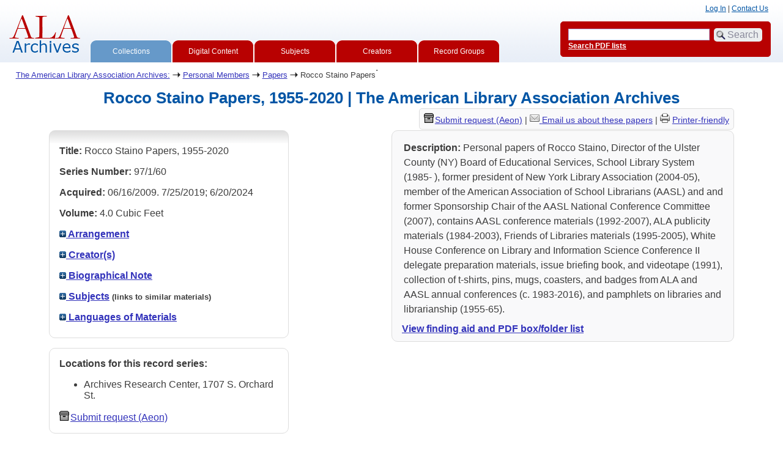

--- FILE ---
content_type: text/html; charset=UTF-8
request_url: https://archon.library.illinois.edu/ala/?p=collections/controlcard&id=8362
body_size: 26770
content:


<!DOCTYPE html>
<html lang="en">
   <head>
      <meta http-equiv="Content-Type" content="text/html; charset=UTF-8" />
      <meta name="og:site_name" content="American Library Association Archives Holdings Database"/>
      <meta name="viewport" content="width=device-width, initial-scale=1.0">
      <title>Rocco Staino Papers, 1955-2020 | The American Library Association Archives</title>
      <link rel="stylesheet" type="text/css" href="themes/ala_redo/style.css?v=20240717" />
      <link rel="stylesheet" type="text/css" href="themes/ala_redo/js/cluetip/jquery.cluetip.css" />
      <link rel="icon" type="image/ico" href="themes/ala_redo/images/favicon.ico"/>
      <!--[if lte IE 7]>
        <link rel="stylesheet" type="text/css" href="themes/ala_redo/ie.css" />
        <link rel="stylesheet" type="text/css" href="themes/themes/ala_redo/js/cluetip/jquery.cluetip.ie.css" />
      <![endif]-->
      <script type='text/javascript' src='packages/core/js/jquery.min.js'></script>      <script type='text/javascript' src='packages/core/js/jquery-ui.custom.min.js'></script>      <script type='text/javascript' src='packages/core/js/jquery-expander.js'></script>      <script type="text/javascript" src="themes/ala_redo/js/jquery.hoverIntent.js"></script>
      <script type="text/javascript" src="themes/ala_redo/js/cluetip/jquery.cluetip.js"></script>
      
      <script type="text/javascript" src="themes/ala_redo/js/jquery.scrollTo-min.js"></script>
      <script type='text/javascript' src='packages/core/js/archon.js'></script><script type='text/javascript' src='packages/digitallibrary/js/archon.js'></script>      <script type="text/javascript">
         /* <![CDATA[ */
         imagePath = 'themes/ala_redo/images';
         $(document).ready(function() {           
            $('div.listitem:nth-child(even)').addClass('evenlistitem');
            $('div.listitem:last-child').addClass('lastlistitem');
            $('#locationtable tr:nth-child(odd)').addClass('oddtablerow');
            $('.expandable').expander({
               slicePoint:       600,              // make expandable if over this x chars
               widow:            100,              // do not make expandable unless total length > slicePoint + widow
               expandPrefix:     '. . . ',         // text to come before the expand link
               expandText:         '[read more]',  //text to use for expand link
               expandEffect:     'fadeIn',         // or slideDown
               expandSpeed:      700,              // in milliseconds
               collapseTimer:    0,                // milliseconds before auto collapse; default is 0 (don't re-collape)
               userCollapseText: '[collapse]'      // text for collaspe link
            });
         });

         function js_highlighttoplink(selectedSpan)
         {
            $('.currentBrowseLink').toggleClass('browseLink').toggleClass('currentBrowseLink');
            $(selectedSpan).toggleClass('currentBrowseLink');
            $(selectedSpan).effect('highlight', {}, 300);
         }

         $(document).ready(function() {externalLinks();});
         $(window).unload(function() {});
         /* ]]> */
      </script>

            <script src="https://ajax.googleapis.com/ajax/libs/jquery/3.5.1/jquery.min.js"></script>
      <script>
      var $k =jQuery.noConflict();
      $k(document).ready(function(){
      $k("#ccardstaff .locationFilter").on("keyup", function() {
         var value = $k(this).val().toLowerCase();
         $k("#ccardstaff .locationTableBody tr").filter(function() {
            var $t = $(this).children().last();
            $k(this).toggle($k($t).text().toLowerCase().indexOf(value) > -1)
            });
         });
      $k("#ccardstaff .staffBoxFilter").on("keyup", function() {
         var value = $k(this).val().toLowerCase();
         $k("#ccardstaff .locationTableBody tr").filter(function() {
            var $h = $(this).children().first();
            $k(this).toggle($k($h).text().toLowerCase().indexOf(value) > -1)
            });
         });
      $k("#ccardstaff .staffLocationFilter").on("keyup", function() {
         var value = $k(this).val().toLowerCase();
         $k("#ccardstaff .locationTableBody tr").filter(function() {
            $k(this).toggle($k(this).text().toLowerCase().indexOf(value) > -1)
            });
         });
         $k("#stafflocationtable .staffBoxFilter").on("keyup", function() {
            var value = $k(this).val().toLowerCase();
            $k("#stafflocationtable .locationTableBody tr").filter(function() {
               var $h = $(this).children().first();
               $k(this).toggle($k($h).text().toLowerCase().indexOf(value) > -1)
               });
         });
         $k("#stafflocationtable .staffLocationFilter").on("keyup", function() {
            var value = $k(this).val().toLowerCase();
            $k("#stafflocationtable .locationTableBody tr").filter(function() {
               $k(this).toggle($k(this).text().toLowerCase().indexOf(value) > -1)
               });
         });
      });
      </script>

         </head>
   <body>
      <script type="text/javascript">
  var _gaq = _gaq || [];
  _gaq.push(['_setAccount', 'UA-2009627-2']);
  _gaq.push(['_trackPageview']);
  (function() {
    var ga = document.createElement('script'); ga.type = 'text/javascript'; ga.async = true;
    ga.src = ('https:' == document.location.protocol ? 'https://ssl' : 'http://www') + '.google-analytics.com/ga.js';
    var s = document.getElementsByTagName('script')[0]; s.parentNode.insertBefore(ga, s);
  })();
</script>
               
    <div id="top">
			
				<div id="logo"><a href="index.php" ><img src="themes/ala_redo/images/ala_logo.gif" alt="logo" /></a>
				</div>
				<div id="browsebyblock">
				 <span class="currentBrowseLink">
				   <a href="?p=collections/collections" onclick="js_highlighttoplink(this.parentNode); return true;">Collections</a>
				</span>
				<span class="browseLink">
				   <a href="?p=digitallibrary/digitallibrary" onclick="js_highlighttoplink(this.parentNode); return true;">Digital Content</a>
				</span>
				<span class="browseLink">
				   <a href="?p=subjects/subjects" onclick="js_highlighttoplink(this.parentNode); return true;">Subjects</a>
				</span>
				<span class="browseLink">
				   <a href="?p=creators/creators" onclick="js_highlighttoplink(this.parentNode); return true;">Creators</a>
				</span>
				<span class="browseLink">
				   <a href="?p=collections/classifications" onclick="js_highlighttoplink(this.parentNode); return true;">Record Groups</a>
				</span>
			</div>

 			
 		

         <div id="researchblock">

            <a href='#' onclick='$(window).scrollTo("#archoninfo"); if($("#userlogin").is(":visible")) $("#loginlink").html("Log In"); else $("#loginlink").html("Hide"); $("#userlogin").slideToggle("normal"); $("#ArchonLoginField").focus(); return false;'>Log In</a> | <a href='http://archives.library.illinois.edu/ala/contact-us/'>Contact Us</a><span id='viewcartlink' | <a href='?p=collections/research&amp;f=cart&amp;referer=archon.library.illinois.edu%2Fala%2F%3Fp%3Dcollections%2Fcontrolcard%26id%3D8362'>View Cart (<span id='cartcount'>0</span>)</a></span>         </div>


		<div id="searchblock">
				   <form action="index.php" accept-charset="UTF-8" method="get" onsubmit="if(!this.q.value) { alert('Please enter search terms.'); return false; } else { return true; }">
					  <div>
						 <input type="hidden" name="p" value="core/search" />
						 <input type="text" size="25" title="search" maxlength="150" name="q" id="qfa" value="" tabindex="100" />
						 <input type="submit" value="Search" tabindex="300" class='button' title="Search" />  <a class='bold pdfsearchlink' href='?p=core/index&amp;f=pdfsearch'>Search PDF lists</a>
						 						 <input type="hidden" name="content" value="1" />
						  <input type="hidden" name="repositoryid" value="0" />
												  </div>
				   </form>
		</div>

	

      
      </div>
      <div id="breadcrumbblock"><a href='http://www.library.illinois.edu/archives/ala/'>The American Library Association Archives:</a> <img src='themes/ala_redo/images/arrowright.gif' alt='right-pointing arrow' /> <a href='?p=collections/classifications&amp;id=3423'>Personal Members</a> <img src='themes/ala_redo/images/arrowright.gif' alt='right-pointing arrow' /> <a href='?p=collections/classifications&amp;id=3814'>Papers</a> <img src='themes/ala_redo/images/arrowright.gif' alt='right-pointing arrow' /> Rocco Staino Papers</div>
      <div id="breadcrumbclearblock">.</div>      <script type="text/javascript">
         /* <![CDATA[ */
        if ($.browser.msie && parseInt($.browser.version, 10) <= 8){
            $('#searchblock').corner({
               tl: { radius: 5 },
               tr: { radius: 5 },
               bl: { radius: 5 },
               br: { radius: 5 },
               autoPad: true
            });
            $('#browsebyblock').corner({
               tl: { radius: 10 },
               tr: { radius: 0 },
               bl: { radius: 0 },
               br: { radius: 0 },
               autoPad: true
            });
         }
         /* ]]> */
      </script>
      <div id="main">
<h1 id='titleheader'>Rocco Staino Papers, 1955-2020 | The American Library Association Archives</h1>


<div id='ccardleft'>
   <div id="ccardpublic" class='mdround'>
            <div class='ccardcontent'><span class='ccardlabel'>Title:</span> Rocco Staino Papers, 1955-2020<a id='cid8362' class='research_add' onclick='triggerResearchCartEvent(this, {collectionid:8362,collectioncontentid:0}); return false;' href='#'><img class='cart' src='themes/ala_redo/images/addtocart.gif' title='Add to your cart.' alt='Add to your cart.'/></a></div>
               <div class='ccardcontent'><span class='ccardlabel'>Series Number:</span> 97/1/60</div>
               <div class='ccardcontent'><span class='ccardlabel'>Acquired:</span>
            06/16/2009.  7/25/2019; 6/20/2024      </div>
               <div class='ccardcontent'><span class='ccardlabel'>Volume:</span> 4.0 Cubic Feet      </div>
         
      <div class='ccardcontent'><span class='ccardlabel'><a href='#' onclick="toggleDisplay('CollectionArrangement'); return false;"><img id='CollectionArrangementImage' src='themes/ala_redo/images/plus.gif' alt='expand icon' />
   Arrangement            </a></span>
         <div class='ccardshowlist' style='display:none' id='CollectionArrangementResults'>
         Arranged chronologically by date         </div>
      </div>
               <div class='ccardcontent'><span class='ccardlabel'><a href='#' onclick="toggleDisplay('creators'); return false;"><img id='creatorsImage' src='themes/ala_redo/images/plus.gif' alt='expand icon'/> Creator(s)</a></span><br/>
         <div class='ccardshowlist' style="display: none;" id="creatorsResults"><a href='?p=creators/creator&amp;id=3971'>Staino, Rocco</a></div></div>

         
      <div class='ccardcontent'><span class='ccardlabel'><a href='#' onclick="toggleDisplay('BiogHist'); return false;"><img id='BiogHistImage' src='themes/ala_redo/images/plus.gif' alt='expand icon'/>

                  Biographical Note            </a></span><br/>
         <div class='ccardshowlist' style='display:none' id='BiogHistResults'>

         Rocco Staino is a journalist and the Director of the Ulster County New York Board of Educational Services School Library System (1985-), director of the Empire State Center for the Book (2010-), former president of the New York Library Association (2004-05), member of the American Association of School Librarians (AASL), and former Sponsorship Chair of the AASL National Conference Committee (2007). He was a contributing editor for School Library Journal (2006-18) and a writer for The Huffington Post (2011-17). He also hosted the interview show StoryMakers for KidLit.TV (2014-22). Rocco served as the retired director for the Keefe Library of the North Salem School District in New York. He has been a long time member of the American Library Association (ALA), served as chair of the Retired Member Round Table (RMRT) from 2023-2024, has served as New York State Chapter Councilor on ALA’s Council, and was a member of the ALA Committee on Committees for 2015. <br/><br/><span class='bold'>Sources:</span><br/>“Rocco StainoRocco Staino.” n.d. Rocco Staino. https://www.roccostaino.com/.         </div>

      </div>
         <div class='ccardcontent'><span class='ccardlabel'><a href='#' onclick="toggleDisplay('subjects'); return false;"><img id='subjectsImage' src='themes/ala_redo/images/plus.gif' alt='expand icon'/> Subjects</a> <span style='font-size:80%'>(links to similar materials)</span></span><br/>
         <div class='ccardshowlist' style='display: none' id='subjectsResults'><a href='?p=subjects/subjects&amp;id=31954'>Advocacy</a><br/>
<a href='?p=subjects/subjects&amp;id=28745'>ALA Annual Conference</a><br/>
<a href='?p=subjects/subjects&amp;id=28788'>ALA Midwinter Meeting</a><br/>
<a href='?p=subjects/subjects&amp;id=31135'>American Association of School Librarians (AASL)</a><br/>
<a href='?p=subjects/subjects&amp;id=28125'>American Library Association (ALA)</a><br/>
<a href='?p=subjects/subjects&amp;id=28780'>Conference Materials</a><br/>
<a href='?p=subjects/subjects&amp;id=28787'>Conferences</a><br/>
<a href='?p=subjects/subjects&amp;id=29249'>Friends of Libraries, U.S.A.</a><br/>
<a href='?p=subjects/subjects&amp;id=30552'>New York Library Association</a><br/>
<a href='?p=subjects/subjects&amp;id=31807'>White House Conference on Library and Information Services II</a></div>
      </div>
                     <div class='ccardcontent'><span class='ccardlabel'><a href='#' onclick="toggleDisplay('langs'); return false;"><img id='langsImage' src='themes/ala_redo/images/plus.gif' alt='expand icon' /> Languages of Materials</a></span><br/>
            <div class='ccardshowlist' style='display: none' id='langsResults'><a href='?p=core/search&amp;languageid=2081'>English</a></div>
         </div>
   </div><div id='ccardstaff' class='mdround'>      <span class='ccardlabel' id='requestlocations'>Locations for this record series:</span><br/>

         <ul><li>Archives Research Center, 1707 S. Orchard St.</li></ul><a id='requestModalLink2' tabindex='0' role='button'><img src='themes/ala_redo/images/box.png' alt='Request' style='padding-right:2px'/>Submit request (Aeon)</a>
<script>
var modal = document.getElementById("requestModal");

var btn2 = document.getElementById("requestModalLink2");

btn2.addEventListener('click', function() {
  openRequestModal();
});

btn2.addEventListener("keypress", function(event) {
  if (event.key === "Enter") {
	openRequestModal();
  }
});

btn2.addEventListener("keydown", function(event) {
  if (event.keyCode == 32) {
  event.preventDefault();
	openRequestModal();
  }
});

</script>

</div></div><div id='ccardprintcontact' class='smround'><span id='requestModalLink' tabindex='0' role='button'><img src='themes/ala_redo/images/box.png' alt='Request' style='padding-right:2px'/>Submit request (Aeon)</span> | 
<!-- The Modal to show request locations -->
<div id="requestModal" class="request-modal" style="display:none">

  <!-- Modal content -->
  <div class="request-modal-content" aria-label="Submit request options" role="dialog" aria-modal="true">
    <span class="request-modal-close" aria-label="close" tabindex="0" role='button'>&times;</span>
            <span class='ccardlabel' id='requestlocations'>Locations for this record series:</span><br/>

         <ul class='locationsummary'><li>Archives Research Center, 1707 S. Orchard St.</li></ul><label for='locations'>Filter by location: </label><select name='locations' id='locations' aria-describedby='location-table-note'><option selected value>All locations</option><option value='ARC'>Archives Research Center, 1707 S. Orchard St.</option></select><br /><br />               <label for="filterBy">Filter by box: </label><input class="locationFilter" id="filterBy" type="text" aria-describedby="location-table-note">
         <p id='location-table-note'><i>Rows will be filtered from the table below as selections are made</i></p>         <table id='locationtable' border='1' style='margin-left:0'>
            <thread><tr>

               <th style='width:400px'>Service Location</th>
               <th style='width:100px'>Boxes</th>
               <th style='width:150px'>Request</th>            </tr></thread>


                  <tbody class='locationTableBody'>
                  <tr><td>Archives Research Center, 1707 S. Orchard St.</td><td>1<td><a href='https://armarium.library.illinois.edu/logon?Action=10&Form=20&Value=GenericRequestALAArchives&ItemTitle=Rocco+Staino+Papers%2C+1955-2020&CallNumber=RS 97/1/60&ItemDate=1955-2020&ItemInfo4=4.0 Cubic Feet&SpecialRequest=&DocumentType=Personal Papers&Location=ARC&ItemISxN=1 (1.0 cubic feet)&ItemVolume=1&ItemNumber=30112130286013' target='_blank' class='request-button'>Request Box 1</a></td></td></tr><tr><td>Archives Research Center, 1707 S. Orchard St.</td><td>2<td><a href='https://armarium.library.illinois.edu/logon?Action=10&Form=20&Value=GenericRequestALAArchives&ItemTitle=Rocco+Staino+Papers%2C+1955-2020&CallNumber=RS 97/1/60&ItemDate=1955-2020&ItemInfo4=4.0 Cubic Feet&SpecialRequest=&DocumentType=Personal Papers&Location=ARC&ItemISxN=2 (1.0 cubic feet)&ItemVolume=2&ItemNumber=30112130414250' target='_blank' class='request-button'>Request Box 2</a></td></td></tr><tr><td>Archives Research Center, 1707 S. Orchard St.</td><td>3<td><a href='https://armarium.library.illinois.edu/logon?Action=10&Form=20&Value=GenericRequestALAArchives&ItemTitle=Rocco+Staino+Papers%2C+1955-2020&CallNumber=RS 97/1/60&ItemDate=1955-2020&ItemInfo4=4.0 Cubic Feet&SpecialRequest=&DocumentType=Personal Papers&Location=ARC&ItemISxN=3 (1.0 cubic feet)&ItemVolume=3&ItemNumber=30112130286021' target='_blank' class='request-button'>Request Box 3</a></td></td></tr><tr><td>Archives Research Center, 1707 S. Orchard St.</td><td>4<td><a href='https://armarium.library.illinois.edu/logon?Action=10&Form=20&Value=GenericRequestALAArchives&ItemTitle=Rocco+Staino+Papers%2C+1955-2020&CallNumber=RS 97/1/60&ItemDate=1955-2020&ItemInfo4=4.0 Cubic Feet&SpecialRequest=&DocumentType=Personal Papers&Location=ARC&ItemISxN=4 (1.0 cubic feet)&ItemVolume=4&ItemNumber=30112130414797' target='_blank' class='request-button'>Request Box 4</a></td></td></tr></tbody></table>  </div>

</div>

<script>
var modal = document.getElementById("requestModal");

var btn = document.getElementById("requestModalLink");

var span = document.getElementsByClassName("request-modal-close")[0];

function openRequestModal() {
	modal.style.display = "block";
	span.focus();
	document.addEventListener('keydown', addESC);
}

function closeRequestModal(){
	modal.style.display = "none";
	btn.focus();
	document.removeEventListener('keydown', addESC);
}

var addESC = function(e) {
  if (e.keyCode == 27) {
    closeRequestModal();
  } 
};

const  focusableElements =
    'button, [href], input, select, textarea, [tabindex]:not([tabindex="-1"])';

const firstFocusableElement = modal.querySelectorAll(focusableElements)[0]; // get first element to be focused inside modal
const focusableContent = modal.querySelectorAll(focusableElements);
const lastFocusableElement = focusableContent[focusableContent.length - 1]; // get last element to be focused inside modal


document.addEventListener('keydown', function(e) {
  let isTabPressed = e.key === 'Tab' || e.keyCode === 9;

  if (!isTabPressed) {
    return;
  }

  if (e.shiftKey) { // if shift key pressed for shift + tab combination
    if (document.activeElement === firstFocusableElement) {
      lastFocusableElement.focus(); // add focus for the last focusable element
      e.preventDefault();
    }
  } else { // if tab key is pressed
    if (document.activeElement === lastFocusableElement) { // if focused has reached to last focusable element then focus first focusable element after pressing tab
      firstFocusableElement.focus(); // add focus for the first focusable element
      e.preventDefault();
    }
  }
});

btn.addEventListener('click', function() {
  openRequestModal();
});

btn.addEventListener("keypress", function(event) {
  if (event.key === "Enter") {
	openRequestModal();
  }
});

btn.addEventListener("keydown", function(event) {
  if (event.keyCode == 32) {
  event.preventDefault();
	openRequestModal();
  }
});

span.addEventListener('click', function() {
  closeRequestModal();
});

span.addEventListener("keypress", function(event) {
  if (event.key === "Enter") {
	closeRequestModal();
  }
});

span.addEventListener("keydown", function(event) {
  if (event.keyCode == 32) {
    event.preventDefault();
    closeRequestModal();
  }
});

window.onclick = function(event) {
  if (event.target == modal) {
    closeRequestModal();
  }
}



const filterBox = document.querySelector('#requestModal .locationFilter');
var $k =jQuery.noConflict();
filterBox.addEventListener('input', filterBoxes);

function filterBoxes(e) {
	var filterValue = (e.target.value).toLowerCase();
    $k("#requestModal .locationTableBody tr").filter(function() {
        var $t = $k(this).children().last();
		$k(this).toggle($k($t).text().toLowerCase().indexOf(filterValue) > -1)
    });
    }

const filterSelect = document.querySelector('#requestModal #locations');
if (filterSelect){
	filterSelect.addEventListener('input',filterSelection);
}

function filterSelection(f) {
	var selectValue = $k('#requestModal #locations option:selected').text().toLowerCase();
  if(selectValue =="all locations"){
    selectValue =" ";
  }
	$k("#requestModal .locationTableBody tr").filter(function() {
		$k(this).toggle($k(this).text().toLowerCase().indexOf(selectValue) > -1)
    });
}

</script>

<a href='mailto:ala-archives@library.illinois.edu?subject=Inquiry: ALA Archives (RS 97/1/60)&body=%0D---Please type your message above this line---%0DReferral page: https://archon.library.illinois.edu%2Fala%2F%3Fp%3Dcollections%2Fcontrolcard%26id%3D8362'><img src='themes/ala_redo/images/email.png'/> </a><a href='mailto:ala-archives@library.illinois.edu?subject=Inquiry: ALA Archives (RS 97/1/60)&body=%0D---Please type your message above this line---%0DReferral page: https://archon.library.illinois.edu%2Fala%2F%3Fp%3Dcollections%2Fcontrolcard%26id%3D8362'>Email us about these papers</a> | <a href='?p=collections/controlcard&amp;id=8362&amp;templateset=print&amp;disabletheme=1'><img src='themes/ala_redo/images/printer.png'/></a> <a href='?p=collections/controlcard&amp;id=8362&amp;templateset=print&amp;disabletheme=1'>Printer-friendly</a></div>
      <div id="ccardscope" class="mdround">
         <div class='ccardcontent expandable' style='padding-left:.2em'><span class='ccardlabel'>Description:</span>
         Personal papers of Rocco Staino, Director of the Ulster County (NY) Board of Educational Services, School Library System (1985- ), former president of New York Library Association (2004-05), member of the American Association of School Librarians (AASL) and and former Sponsorship Chair of the AASL National Conference Committee (2007), contains AASL conference materials (1992-2007), ALA publicity materials (1984-2003), Friends of Libraries materials (1995-2005), White House Conference on Library and Information Science Conference II delegate preparation materials, issue briefing book, and videotape (1991), collection of t-shirts, pins, mugs, coasters, and badges from ALA and AASL annual conferences (c. 1983-2016), and pamphlets on libraries and librarianship (1955-65).</div>
                  <br /><strong><a href='?p=collections/findingaid&amp;id=8362#pdf-fa'>View finding aid and PDF box/folder list</a></strong>         </div>
      </div> <!--end ccard scope -->
      </div>
<div id="bottom">
    <br/>
    <hr id="footerhr" />
    <div id="userbox" class="smround">

<div id="userlogincontrols">
    <a id="loginlink" href="index.php?p=admin/core/login&amp;go=" onclick="if($('#userlogin').is(':visible')) {this.innerHTML = 'Log In (Staff)';} else {this.innerHTML = 'Hide';} $('#userlogin').slideToggle('normal'); return false;">Log In (Staff)</a>
</div>
<div id="userlogin" class="mdround" style="display:none">&nbsp;
    <form action="/ala/?p=collections/controlcard&amp;id=8362" accept-charset="UTF-8" method="post">
    <div class='loginpair'>
    	<div class='loginlabel'><label for="ArchonLoginField">Login/E-mail:</label></div>
      	<div class='logininput'><input id="ArchonLoginField" type="text" name="ArchonLogin" size="20" tabindex="400" /></div>
    </div>
    <div class='loginpair'>
      <div class='loginlabel'><label for="ArchonPasswordField">Password:</label></div>
      <div class='logininput'><input id="ArchonPasswordField" type="password" name="ArchonPassword" size="20" tabindex="500" /></div>
    </div>
      <div id='loginsubmit'>
	      <input type="submit" value="Log In" class="button" tabindex="700" />&nbsp;&nbsp;<label for="RememberMeField"><input id="RememberMeField" type="checkbox" name="RememberMe" value="1" tabindex="600" />Remember me</label>
	  </div>
      <div id='registerlink'>
        <a href="?p=core/register" tabindex="800">Register an Account</a>
      </div>
    </form>
</div>
<div id='contactcontainer'><div><a href='http://www.illinois.edu' ><img src='themes/ala_redo/images/logo.gif' alt='Illinios I-Mark Logo'/></a> </div><div id='repositorylink'><a href='http://www.illinois.edu'>University of Illinois at Urbana-Champaign</a><br/><br/><a href='http://www.library.uiuc.edu/archives/'>University of Illinois Archives</a><br/><a href='https://archives.library.illinois.edu/ala/'>The American Library Association Archives</a></div>
<div id='emaillink'><a href='http://archives.library.illinois.edu/ala/contact-us/'>Contact ALA Archives</a></div>
</div></div>
<div id="archoninfo">
   Page Generated in: 0.148 seconds (using 56 queries).<br/>

         Using 6.82MB of memory. (Peak of 7.09MB.)<br/>
            <br/>
   Powered by <a href='https://web.archive.org/web/20170612215939/http://archon.org/'>Archon</a> Version 3.21 rev-3<br/>
      Copyright ©2017 <a href="http://www.uiuc.edu/" rel="external">The University of Illinois at Urbana-Champaign</a>   <br/>
      

</div>
</body>
</html>
   